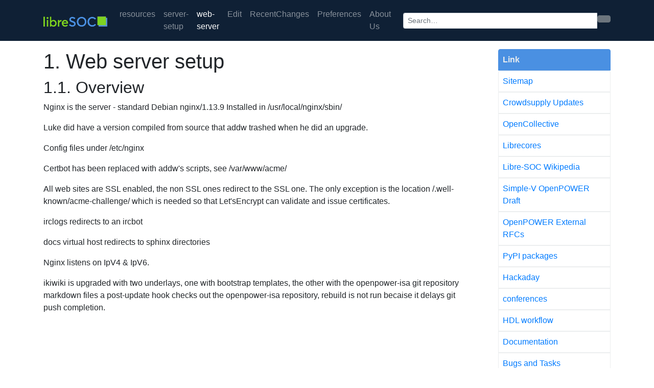

--- FILE ---
content_type: text/html; charset=utf-8
request_url: https://libre-soc.org/resources/server-setup/web-server/
body_size: 5720
content:
<!DOCTYPE html>
<html xmlns="http://www.w3.org/1999/xhtml">
<head>
<meta charset="utf-8"/>
<title>web-server</title>
<meta name="viewport" content="width=device-width, initial-scale=1, shrink-to-fit=no"/>
<link rel="icon" href="../../../favicon.ico" type="image/x-icon"/>
<link rel="stylesheet" href="/A.bootstrap.min.css+style.css+local.css,Mcc.2mAZelyGSM.css.pagespeed.cf.7dKNpfTskL.css"/>
<link rel="alternate" type="application/x-wiki" title="Edit this page" href="/ikiwiki.cgi?do=edit&amp;page=resources%2Fserver-setup%2Fweb-server"/>
</head>
<body><noscript><meta HTTP-EQUIV="refresh" content="0;url='https://libre-soc.org/resources/server-setup/web-server/?PageSpeed=noscript'" /><style><!--table,div,span,font,p{display:none} --></style><div style="display:block">Please click <a href="https://libre-soc.org/resources/server-setup/web-server/?PageSpeed=noscript">here</a> if you are not redirected within a few seconds.</div></noscript>
<div id="notfooter">
<header id="header">
<nav class="navbar navbar-expand-md navbar-dark bg-dark">
<div class="container">
<a class="navbar-brand" href="../../../"><img src="[data-uri]"></a>
<button class="navbar-toggler navbar-toggler-right" type="button" data-toggle="collapse" data-target="#header-nav" aria-controls="header-nav" aria-expanded="false" aria-label="Toggle navigation">
<span class="navbar-toggler-icon"></span>
</button>
<div class="collapse navbar-collapse" id="header-nav">
<ul class="navbar-nav mr-auto">
<li class="nav-item hidden-md-down"><a class="nav-link" href="../../">resources</a></li>
<li class="nav-item hidden-md-down"><a class="nav-link" href="../../../">server-setup</a></li>
<li class="nav-item"><a class="nav-link active hidden-md-down" href="#">web-server</a></li>
</ul>
<div class="actions">
<ul class="navbar-nav">
<li class="nav-item"><a class="nav-link" href="/ikiwiki.cgi?do=edit&amp;page=resources%2Fserver-setup%2Fweb-server" rel="nofollow"><i class="fa fa-fw fa-edit"></i>Edit</a></li>
<li class="nav-item"><a class="nav-link" href="../../../recentchanges/">RecentChanges</a></li>
<li class="nav-item"><a class="nav-link" href="/ikiwiki.cgi?do=prefs"><i class="fa fa-fw fa-cog"></i>Preferences</a></li>
<li class="nav-item"><a class="nav-link" href="/about_us/" rel="nofollow">About Us</a></li>
</ul>
</div>
<form method="get" action="/ikiwiki.cgi" id="searchform" class="form-inline input-group input-group-sm">
<input type="text" id="searchbox" name="P" value="" size="12" placeholder="Search…" class="form-control"/>
<span class="input-group-btn">
<button class="btn btn-secondary" type="submit"><i class="fa fa-fw fa-search"></i></button>
</span>
</form>
</div>
</div>
</nav>
</header>
<div class="container">
<div class="row">
<div class="col-sm-8 col-md-9">
<main id="content">
<h1>Web server setup</h1>
<h2>Overview</h2>
<p>Nginx is the server - standard Debian nginx/1.13.9
Installed in /usr/local/nginx/sbin/</p>
<p>Luke did have a version compiled from source that addw trashed when he did an upgrade.</p>
<p>Config files under /etc/nginx</p>
<p>Certbot has been replaced with addw's scripts, see /var/www/acme/</p>
<p>All web sites are SSL enabled, the non SSL ones redirect to the SSL one.
The only exception is the location /.well-known/acme-challenge/ which is needed so that Let'sEncrypt can validate and issue certificates.</p>
<p>irclogs redirects to an ircbot</p>
<p>docs virtual host redirects to sphinx directories</p>
<p>Nginx listens on IpV4 &amp; IpV6.</p>
<p>ikiwiki is upgraded with two underlays, one with bootstrap templates, the other with the openpower-isa git repository markdown files a post-update hook checks out the openpower-isa repository, rebuild is not run becaise it delays git push completion.</p>
</main>
</div>
<div class="col-sm-4 col-md-3">
<aside id="sidebar">
<table>
<thead>
<tr>
<th> Link </th>
</tr>
</thead>
<tbody>
<tr>
<td> <a href="../../../sitemap/">Sitemap</a> </td>
</tr>
<tr>
<td> <a href="https://www.crowdsupply.com/libre-risc-v/m-class/updates/">Crowdsupply Updates</a> </td>
</tr>
<tr>
<td> <a href="https://opencollective.com/libre-soc">OpenCollective</a> </td>
</tr>
<tr>
<td> <a href="https://librecores.org/libre-soc">Librecores</a> </td>
</tr>
<tr>
<td> <a href="https://en.wikipedia.org/wiki/Libre-SOC">Libre-SOC Wikipedia</a> </td>
</tr>
<tr>
<td> <a href="/openpower/sv/">Simple-V OpenPOWER Draft</a> </td>
</tr>
<tr>
<td> <a href="/openpower/sv/rfc/">OpenPOWER External RFCs</a> </td>
</tr>
<tr>
<td> <a href="https://pypi.org/search/?q=libresoc">PyPI packages</a> </td>
</tr>
<tr>
<td> <a href="https://hackaday.io/project/182547-the-libre-soc-project">Hackaday</a> </td>
</tr>
<tr>
<td> <a href="../../../conferences/">conferences</a> </td>
</tr>
<tr>
<td> <a href="../../../HDL_workflow/">HDL workflow</a> </td>
</tr>
<tr>
<td> <a href="/docs/">Documentation</a> </td>
</tr>
<tr>
<td> <a href="http://bugs.libre-soc.org/">Bugs and Tasks</a> </td>
</tr>
<tr>
<td> <a href="http://lists.libre-soc.org/mailman/listinfo/">All Mailing Lists</a> </td>
</tr>
<tr>
<td> <a href="http://lists.libre-soc.org/pipermail">List Archives</a> </td>
</tr>
<tr>
<td> <a href="http://git.libre-soc.org">Git repositories</a> </td>
</tr>
<tr>
<td> <a href="https://salsa.debian.org/Kazan-team/kazan">Kazan (Vulkan driver)</a> </td>
</tr>
<tr>
<td> Libre-SOC <a href="../../../charter/">charter</a> </td>
</tr>
<tr>
<td> <a href="../../../shakti/m_class/">m class</a> </td>
</tr>
<tr>
<td> <a href="/3d_gpu/">3D GPU</a> </td>
</tr>
<tr>
<td> <a href="/vpu/">VPU</a> </td>
</tr>
<tr>
<td> <a href="/3d_gpu/architecture/">Micro-Architecture</a> </td>
</tr>
<tr>
<td> <a href="../../../future_feature_proposals/">future feature proposals</a> </td>
</tr>
<tr>
<td> <a href="../../../standards/">standards</a> </td>
</tr>
<tr>
<td> <a href="../../../nlnet_proposals/">nlnet proposals</a> </td>
</tr>
<tr>
<td> <a href="../../">resources</a> </td>
</tr>
<tr>
<td> <a href="../../../sandbox/">Sandbox</a> </td>
</tr>
<tr>
<td> <a href="http://bugs.libre-soc.org/describecomponents.cgi?product=Libre%20Shakti%20M-Class">Upcoming tasks</a> </td>
</tr>
<tr>
<td> <a href="http://bugs.libre-soc.org/buglist.cgi?component=Milestones&amp;list_id=508&amp;resolution=---">NLNet Milestones</a> </td>
</tr>
<tr>
<td> <a href="../../../180nm_Oct2020/">180nm Oct2020</a> </td>
</tr>
<tr>
<td> <a href="../../../22nm_PowerPI/">22nm PowerPI</a> </td>
</tr>
</tbody>
</table>
</aside>
</div>
</div>
</div>
</div>
<footer id="footer" class="container">
<nav id="pageinfo">
<span id="backlinks">
<i class="fa fa-fw fa-link"></i>Links:
<a href="../../">resources</a>
</span>
<span id="pagedate">
Last edited <span class="date">Mon May 17 05:03:52 2021</span>.
</span>
</nav>
</footer>
<script src="/jquery-3.3.1.slim.min.js+popper.min.js.pagespeed.jc.Xunc8losK3.js" type="text/psajs" data-pagespeed-orig-index="0"></script><script type="text/psajs" data-pagespeed-orig-index="1">eval(mod_pagespeed_Bi9Va0hTEM);</script>
<script type="text/psajs" data-pagespeed-orig-index="2">eval(mod_pagespeed_XHyPyv2WaX);</script>
<script src="/bootstrap.min.js.pagespeed.jm.m29fZhtnNs.js" type="text/psajs" data-pagespeed-orig-index="3"></script>
<script type="text/javascript" src="/pagespeed_static/js_defer.I4cHjq6EEP.js"></script></body>
</html>
